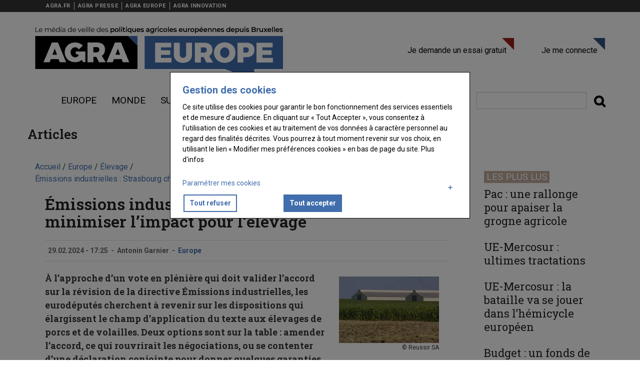

--- FILE ---
content_type: text/html; charset=UTF-8
request_url: https://www.agra.fr/agra-europe/emissions-industrielles-strasbourg-cherche-minimiser-limpact-pour-lelevage
body_size: 57455
content:
<!DOCTYPE html>
<html  lang="fr" dir="ltr" prefix="og: https://ogp.me/ns#">
  <head>
    <title>Émissions industrielles : Strasbourg cherche à minimiser l’impact pour l’élevage | Agra Europe</title>


    <!-- Fontawesome -->
    <link href="//maxcdn.bootstrapcdn.com/font-awesome/4.7.0/css/font-awesome.min.css" rel="stylesheet" type="text/css">
    
    <link rel="stylesheet" media="all" href="/agra-europe/sites/agra-europe/files/css/css_VA6NEIItrDUw1BQf8v4iKchf-uynLWgkdHtn5vnJwlU.css?delta=0&amp;language=fr&amp;theme=reussir_quatro&amp;include=eJxtiEEOAiEMAD-E2yeRAt0N2UKxLW74vcYY48HLzGSwFBfsC_AT267SPSQRN1ccsCs2ukTPQDNmkbPSS21wxZ4J_s2YUCkoTbOqMbcBP_3994muAgdLQr6ZL679CLbMqUFCo_CodBm8uTUpk-kJ-1JFqA" />
<link rel="stylesheet" media="all" href="https://cdn.jsdelivr.net/npm/entreprise7pro-bootstrap@3.4.8/dist/css/bootstrap.min.css" integrity="sha256-zL9fLm9PT7/fK/vb1O9aIIAdm/+bGtxmUm/M1NPTU7Y=" crossorigin="anonymous" />
<link rel="stylesheet" media="all" href="https://cdn.jsdelivr.net/npm/@unicorn-fail/drupal-bootstrap-styles@0.0.2/dist/3.1.1/7.x-3.x/drupal-bootstrap.min.css" integrity="sha512-nrwoY8z0/iCnnY9J1g189dfuRMCdI5JBwgvzKvwXC4dZ+145UNBUs+VdeG/TUuYRqlQbMlL4l8U3yT7pVss9Rg==" crossorigin="anonymous" />
<link rel="stylesheet" media="all" href="https://cdn.jsdelivr.net/npm/@unicorn-fail/drupal-bootstrap-styles@0.0.2/dist/3.1.1/8.x-3.x/drupal-bootstrap.min.css" integrity="sha512-jM5OBHt8tKkl65deNLp2dhFMAwoqHBIbzSW0WiRRwJfHzGoxAFuCowGd9hYi1vU8ce5xpa5IGmZBJujm/7rVtw==" crossorigin="anonymous" />
<link rel="stylesheet" media="all" href="https://cdn.jsdelivr.net/npm/@unicorn-fail/drupal-bootstrap-styles@0.0.2/dist/3.2.0/7.x-3.x/drupal-bootstrap.min.css" integrity="sha512-U2uRfTiJxR2skZ8hIFUv5y6dOBd9s8xW+YtYScDkVzHEen0kU0G9mH8F2W27r6kWdHc0EKYGY3JTT3C4pEN+/g==" crossorigin="anonymous" />
<link rel="stylesheet" media="all" href="https://cdn.jsdelivr.net/npm/@unicorn-fail/drupal-bootstrap-styles@0.0.2/dist/3.2.0/8.x-3.x/drupal-bootstrap.min.css" integrity="sha512-JXQ3Lp7Oc2/VyHbK4DKvRSwk2MVBTb6tV5Zv/3d7UIJKlNEGT1yws9vwOVUkpsTY0o8zcbCLPpCBG2NrZMBJyQ==" crossorigin="anonymous" />
<link rel="stylesheet" media="all" href="https://cdn.jsdelivr.net/npm/@unicorn-fail/drupal-bootstrap-styles@0.0.2/dist/3.3.1/7.x-3.x/drupal-bootstrap.min.css" integrity="sha512-ZbcpXUXjMO/AFuX8V7yWatyCWP4A4HMfXirwInFWwcxibyAu7jHhwgEA1jO4Xt/UACKU29cG5MxhF/i8SpfiWA==" crossorigin="anonymous" />
<link rel="stylesheet" media="all" href="https://cdn.jsdelivr.net/npm/@unicorn-fail/drupal-bootstrap-styles@0.0.2/dist/3.3.1/8.x-3.x/drupal-bootstrap.min.css" integrity="sha512-kTMXGtKrWAdF2+qSCfCTa16wLEVDAAopNlklx4qPXPMamBQOFGHXz0HDwz1bGhstsi17f2SYVNaYVRHWYeg3RQ==" crossorigin="anonymous" />
<link rel="stylesheet" media="all" href="https://cdn.jsdelivr.net/npm/@unicorn-fail/drupal-bootstrap-styles@0.0.2/dist/3.4.0/8.x-3.x/drupal-bootstrap.min.css" integrity="sha512-tGFFYdzcicBwsd5EPO92iUIytu9UkQR3tLMbORL9sfi/WswiHkA1O3ri9yHW+5dXk18Rd+pluMeDBrPKSwNCvw==" crossorigin="anonymous" />
<link rel="stylesheet" media="all" href="/agra-europe/sites/agra-europe/files/css/css_tM-11R4NDQHnjVhXfiwV392H1jjn64CenWp-i-dXFwc.css?delta=9&amp;language=fr&amp;theme=reussir_quatro&amp;include=eJxtiEEOAiEMAD-E2yeRAt0N2UKxLW74vcYY48HLzGSwFBfsC_AT267SPSQRN1ccsCs2ukTPQDNmkbPSS21wxZ4J_s2YUCkoTbOqMbcBP_3994muAgdLQr6ZL679CLbMqUFCo_CodBm8uTUpk-kJ-1JFqA" />
<link rel="stylesheet" media="all" href="//fonts.googleapis.com/css?family=Roboto:400,600,700,800" />
<link rel="stylesheet" media="all" href="//fonts.googleapis.com/css?family=Roboto+Slab:400,600,700,800" />



          
    
    <meta charset="utf-8" />
<script>var _rm = window._rm = window._rm || [];_rm["contentId"] = "6d4c02a9-31f6-4e9f-bc39-7553e95be67c";</script>
<script>var _mtm = window._mtm = window._mtm || [];_mtm.push({"mtm.startTime": (new Date().getTime()), "event": "mtm.Start"});var d = document, g = d.createElement("script"), s = d.getElementsByTagName("script")[0];g.type = "text/javascript";g.async = true;g.src="https://matomo.reussir.fr/js/container_6nypTaNL.js";s.parentNode.insertBefore(g, s);</script>
<meta name="description" content="Malgré un compromis trouvé avec les États membres, le Parlement européen n’a pas abandonné l’idée d’amender l’accord sur la révision de la dir" />
<link rel="canonical" href="https://www.agra.fr/agra-europe/emissions-industrielles-strasbourg-cherche-minimiser-limpact-pour-lelevage" />
<meta name="robots" content="index, follow, max-snippet:-1, max-video-preview:-1, max-image-preview:large" />
<meta property="og:site_name" content="Agra Europe" />
<meta property="og:type" content="Article" />
<meta property="og:url" content="https://www.agra.fr/agra-europe/emissions-industrielles-strasbourg-cherche-minimiser-limpact-pour-lelevage" />
<meta property="og:title" content="Émissions industrielles : Strasbourg cherche à minimiser l’impact pour l’élevage" />
<meta property="og:description" content="À l’approche d’un vote en plénière qui doit valider l’accord sur la révision de la directive Émissions industrielles, les eurodéputés cherchent à revenir sur les dispositions qui élargissent le champ d’application du texte aux élevages de porcs et de volailles. Deux options ..." />
<meta property="og:image" content="https://medias.reussir.fr/agra-europe/styles/facebook/azblob/2024-02/batiments.jpg?itok=HVoszoH9" />
<meta property="og:image:width" content="945" />
<meta property="og:image:height" content="630" />
<meta property="og:locale:alternate" content="fr_FR" />
<meta name="twitter:card" content="summary_large_image" />
<meta name="twitter:description" content="À l’approche d’un vote en plénière qui doit valider l’accord sur la révision de la directive Émissions industrielles, les eurodéputés cherchent à revenir sur les dispositions qui élargissent le champ d’application du texte aux élevages de porcs et de volailles. Deux options ..." />
<meta name="twitter:site" content="@reussir" />
<meta name="twitter:title" content="Émissions industrielles : Strasbourg cherche à minimiser l’impact pour l’élevage" />
<meta name="twitter:creator" content="Antonin Garnier" />
<meta name="twitter:image" content="https://medias.reussir.fr/agra-europe/styles/facebook/azblob/2024-02/batiments.jpg?itok=HVoszoH9" />
<meta name="Generator" content="Drupal 10 (https://www.drupal.org)" />
<meta name="MobileOptimized" content="width" />
<meta name="HandheldFriendly" content="true" />
<meta name="viewport" content="width=device-width, initial-scale=1.0" />
<script type="application/ld+json">{"@context":"https://schema.org","@type":"WebSite","name":"Agra Europe","url":"https://www.agra.fr/agra-europe","sameAs":[],"potentialAction":{"@type":"SearchAction","target":"https://www.agra.fr/agra-europe/search?keywords={search_term}","query-input":"required name=search_term"}}</script>
<script type="application/ld+json">{"@context":"https://schema.org","@type":"Organization","url":"https://www.agra.fr/agra-europe","logo":"https://www.agra.fr/agra-europe/themes/custom/reussir_quatro/images/logo/logo-agra-europe.png"}</script>
<script type="application/ld+json">{"@context":"https://schema.org","@type":"BreadcrumbList","itemListElement":[{"@type":"ListItem","position":0,"name":"Accueil","item":"https://www.agra.fr/agra-europe/"},{"@type":"ListItem","position":1,"name":"Europe","item":"https://www.agra.fr/agra-europe/europe"},{"@type":"ListItem","position":2,"name":"Élevage","item":"https://www.agra.fr/agra-europe/elevage"},{"@type":"ListItem","position":3,"name":"Émissions industrielles : Strasbourg cherche à minimiser l’impact pour l’élevage","item":"https://www.agra.fr/agra-europe/emissions-industrielles-strasbourg-cherche-minimiser-limpact-pour-lelevage"}]}</script>
<script type="application/ld+json">{"@context":"https://schema.org","@type":"NewsArticle","headline":"Émissions industrielles : Strasbourg cherche à minimiser l’impact pour l’élevage","description":"\u003Cp\u003EÀ l’approche d’un vote en plénière qui doit valider l’accord sur la révision de la directive Émissions industrielles, les eurodéputés cherchent à revenir sur les dispositions qui élargissent le champ d’application du texte aux élevages de porcs et de volailles. Deux options sont sur la table\u0026nbsp;: amender l’accord, ce qui rouvrirait les négociations, ou se contenter d’une déclaration conjointe pour donner quelques garanties aux éleveurs.\u003C/p\u003E","datePublished":"2024-02-29T17:25:00+01:00","dateModified":"2024-10-01T13:59:36+02:00","image":["https://medias.reussir.fr/agra-europe/2024-02/batiments.jpg"],"author":{"@type":"Person","name":"Antonin Garnier","url":"https://www.agra.fr/agra-europe/auteur/antonin-garnier"},"publisher":{"@type":"Organization","name":"Agra Europe","logo":{"@type":"ImageObject","url":"https://www.agra.fr/agra-europe/themes/custom/reussir_quatro/images/logo/logo-agra-europe.png"}},"mainEntityOfPage":"https://www.agra.fr/agra-europe/emissions-industrielles-strasbourg-cherche-minimiser-limpact-pour-lelevage","isAccessibleForFree":false,"hasPart":{"@type":"WebPageElement","isAccessibleForFree":false,"cssSelector":"article .content .field--name-body"}}</script>
<script type="application/ld+json">[{"@context":"https://schema.org/","@type":"ImageObject","contentUrl":"https://medias.reussir.fr/agra-europe/2024-02/batiments.jpg","creditText":"Reussir SA","copyrightNotice":"Agra Europe"}]</script>
<script type="application/ld+json">{"@context":"https://schema.org","@type":"ProfilePage","dateCreated":"2024-10-01T10:32:45+02:00","dateModified":"2025-01-23T11:29:58+01:00","mainEntity":{"@type":"Person","name":"Antonin Garnier","identifier":"13704","description":"","image":[],"sameAs":["https://www.agra.fr/agra-europe/auteur/antonin-garnier"]}}</script>
<link rel="icon" href="/agra-europe/themes/custom/reussir_quatro/images/favicons/favicon-agra.ico" type="image/vnd.microsoft.icon" />
<script>window.a2a_config=window.a2a_config||{};a2a_config.callbacks=[];a2a_config.overlays=[];a2a_config.templates={};window.onload=function(){!function(e){var o=0;function n(t){var s=e("."+t).css("font-size");return parseInt(s,10)}e(".a2a_font_size").on("click",function(){if(0==o){var t=n("post-title");e(".post-title").css("font-size",t+4+"px");var s=n("post-surtitre");e(".post-surtitre").css("font-size",s+4+"px");var i=n("field__item");e(".field__item").css("font-size",i+4+"px"),o++}else if(1==o){t=n("post-title");e(".post-title").css("font-size",t+4+"px");s=n("post-surtitre");e(".post-surtitre").css("font-size",s+4+"px");i=n("field__item");e(".field__item").css("font-size",i+4+"px"),o++}else{t=n("post-title");e(".post-title").css("font-size",t-8+"px");s=n("post-surtitre");e(".post-surtitre").css("font-size",s-8+"px");i=n("field__item");e(".field__item").css("font-size",i-8+"px"),o=0}})}(jQuery)};</script>
<style>.primary-color { color : #416EAC !important; }.primary-color-hover:hover { color : #416EAC !important; }.primary-border { border-color : #416EAC !important; }.primary-border-hover:hover { border-color : #416EAC !important; }.primary-background { background-color : #416EAC !important; }.primary-background-hover:hover { background-color : #416EAC !important; }.secondary-color { color : #9FAFD4 !important; }.secondary-color-hover:hover { color : #9FAFD4 !important; }.secondary-border { border-color : #9FAFD4 !important; }.secondary-border-hover:hover { border-color : #9FAFD4 !important; }.secondary-background { background-color : #9FAFD4 !important; }.secondary-background-hover:hover { background-color : #9FAFD4 !important; }.neutral-color { color :  !important; }.neutral-color-hover:hover { color :  !important; }.neutral-border { border-color :  !important; }.neutral-border-hover:hover { border-color :  !important; }.neutral-background { background-color :  !important; }.neutral-background-hover:hover { background-color :  !important; }.neutral-dark-color { color :  !important; }.neutral-dark-color-hover:hover { color :  !important; }.neutral-dark-border { border-color :  !important; }.neutral-dark-border-hover:hover { border-color :  !important; }.neutral-dark-background { background-color :  !important; }.neutral-dark-background-hover:hover { background-color :  !important; }.newsletter-color { color :  !important; }.newsletter-color-hover:hover { color :  !important; }.newsletter-border { border-color :  !important; }.newsletter-border-hover:hover { border-color :  !important; }.newsletter-background { background-color :  !important; }.newsletter-background-hover:hover { background-color :  !important; }a:focus, a:hover, a:active {background-color: initial;color: #333;}h1, h2, h3, h4, h5, h6 {color:#416EAC;}pre, div.code {border-left: 5px solid #416EAC;}.highlight {background: #416EAC;}li a.active {color: #416EAC;}.typo-label {color: #416EAC;}.pagination > .active > a, .pagination > .active > span, .pagination > .active > a:hover, .pagination > .active > span:hover, .pagination > .active > a:focus, .pagination > .active > span:focus {background-color: #416EAC;border-color: #416EAC;color: #ffffff;}.pagination > li > a, .pagination > li > span {color: #416EAC;}.pagination > li > a:hover, .pagination > li > span:hover, .pagination > li > a:focus, .pagination > li > span:focus {color: #ffffff;background-color: #416EAC;}a, a:link, a:visited {color: #416EAC;}a:after, a:link:after, a:visited:after {filter: brightness(75%);}#block-reussir-quatro-main-menu ul.menu li:hover a, #block-reussir-quatro-main-menu ul.menu li.active a, #block-reussir-quatro-main-menu ul.menu li.active-trail a, #block-reussir-quatro-main-menu ul.menu li a.active, #block-reussir-quatro-main-menu ul.menu li a.is-active, #block-reussir-quatro-main-menu ul.menu li.open a {color: #416EAC;background-color: #ffffff;}#block-reussir-quatro-main-menu ul.menu li.dropdown:hover .dropdown-menu a {color: #ffffff!important;background-color: #9FAFD4!important;}#block-reussir-quatro-main-menu ul.menu li:hover a.dropdown-toggle {color: #ffffff;background: none;}#block-reussir-quatro-main-menu ul.menu li li.open a:hover, #block-reussir-quatro-main-menu ul.menu li li.open a.active, #block-reussir-quatro-main-menu ul.menu li:hover li a:hover, #block-reussir-quatro-main-menu ul.menu li:hover li a.active, #block-reussir-quatro-main-menu ul.menu li.open li a:hover, #block-reussir-quatro-main-menu ul.menu li.open li a.active, #block-reussir-quatro-main-menu ul.menu li.open li.open a, #block-reussir-quatro-main-menu ul.menu li.active li a:hover, #block-reussir-quatro-main-menu ul.menu li.active li a.active, #block-reussir-quatro-main-menu ul.menu li.active li.active a, #block-reussir-quatro-main-menu ul.menu li:hover li:hover li a:hover, #block-reussir-quatro-main-menu ul.menu li.open li.open li a:hover, #block-reussir-quatro-main-menu ul.menu li.open li.open li a.active, #block-reussir-quatro-main-menu ul.menu li.active li.active li.active a:hover, #block-reussir-quatro-main-menu ul.menu li.active li.active li.active a.active {background: #9FAFD4url(../images/mainmenu-active.png);color: #ffffff;margin-bottom: 0;background-color: rgba(0, 0, 0, 0.2);}#block-reussir-quatro-main-menu ul.menu ul {background: #9FAFD4;}#block-reussir-quatro-main-menu ul.menu li:last-child {background: none;}.block-system-user-menu ul.menu a {border-right: 1px solid #c7e5e5;color: #c7e5e5;}.block-system-user-menu ul li.last a {border: none;}.block-system-user-menu ul.menu a:hover, .block-system-user-menu ul.menu a.active {color: #ffffff;}.menu--menu-filiere li a:hover {color: #416EAC;}#block-reussir-quatro-footer {border-bottom: 2px solid #416EAC;}#block-reussir-quatro-footer ul.menu li a:hover, #block-reussir-quatro-footer ul.menu li a.active {color: #416EAC;}@media only screen and (max-width: 991px) {.navbar-default .navbar-toggle:hover, .navbar-default .navbar-toggle:focus {background: #ffffff;border-color: #416EAC;color: #416EAC;}}.menu--account li a.connect::after {border-right-color: #416EAC;border-top-color: #416EAC;}.menu--account li a.disconnect::after {border-right-color: #416EAC;border-top-color: #416EAC;}.views-field-view-node a:hover, li.node-readmore a:hover {color: #9FAFD4;}article.node-article.node-teaser .node-title a:hover, article.node-photos.node-teaser .node-title a:hover, .view-article-slideshow .attachment .views-field-title a:hover, .block-topic-news .view-content .views-field-title a:hover, .block-topic-news .attachment .more-link a:hover, .block-breaking-news h2.block-title, .block-breaking-news .content .views-field-title a:hover, article.node-article.node-teaser .node-title a:hover, .block-latest-news .views-row .views-field-title a:hover, .block-most-read .views-row .views-field-title a:hover, .block-video-block .views-field-title a:hover, .block-comments-recent-block li a:hover, .block-reussir-keywords ul a:hover, .view-list-articles .views-field-title a:hover, .view-more-articles .views-row .views-field-title a:hover, .view-list-videos .views-row .views-field-title a:hover {color: gray;transition: all 0.35s;}.views-field-field-keywords ul li {border-color: #416EAC;}.view-list-photos .views-slideshow-pager-fields .views-slideshow-pager-field-item.active, .view-article-slideshow .views-slideshow-pager-fields .views-slideshow-pager-field-item.active {background: url(../images/blue/slideshow-nav-active.png) 0 0 no-repeat;}.view-list-photos .views-row .views-field-title a:hover {color: #416EAC;}ul.slick-dots li.slick-active button {background: #416EAC;}form .btn-primary, form .btn-primary:hover, form .btn_primary:focus {background-color: #416EAC;border-color: #416EAC;}input[type="reset"], input[type="submit"], input[type="button"], #block-simplenewssubscription button#edit-subscribe {background: none repeat scroll 0 0 #416EAC;}input.form-submit:hover, .section-content .block-simplenews .block-inner input.form-submit:hover {background-color: #416EAC;}.section-content .block-simplenews .block-inner input.form-submit {background-color: #416EAC;}ul.primary li.active a, ul.primary li.active a:hover, ul.primary li.active a:focus {background-color: #416EAC;}#block-simplenewssubscription button#edit-submit, #block-simplenewssubscription button#edit-subscribe {background-color: #416EAC;}.toolbar-tray a{color: #000;}.toolbar button.toolbar-icon{background-color: transparent;}#block-simplenewssubscription button#edit-submit, #block-simplenewssubscription button#edit-subscribe {background-color: #416EAC;color: #ffffff;}.paywall-create-account .block-inner .field--name-field-titre, .paywall-login .block-inner .field--name-field-titre {border-bottom-color: #416EAC;}.paywall-create-account .block-inner .field--name-field-titre .field--item, .paywall-login .block-inner .field--name-field-titre .field--item{color: #416EAC;}.paywall-create-account .block-inner, .paywall-login .block-inner {border-color: #416EAC;}.paywall-create-account .block-inner .field--name-field-link .field--item a, .paywall-create-account .block-inner .field--name-field-lien-je-me-connecte- .field--item a, .paywall-login .block-inner .field--name-field-lien-je-me-connecte- .field--item a {background-color: #416EAC;}.select-wrapper:after {color: #416EAC;}.contenu-restreint .content::after {color: #ffffffbackground: #416EACborder-color: #000}ul.reussir-keywords li {border-color: #416EAC;}.block-reussir-keywords ul.reussir-keywords li:first-child::before, .block-reussir-keywords ul.reussir-keywords li + li::before, .views-field-field-keywords ul li:first-child::before, .views-field-field-keywords ul li + li::before {color: #416EAC}.reussir-search-form button.btn-default{color: #000;background: none;}.reussir-search-form button.btn-default:hover{color: #416EAC;}.article.node--type-article .field--name-field-keywords .field--item {border-color: #416EAC;}.article.node--type-article .field--name-field-keywords .field--item a {color: #416EAC;}.block-region-content .field--name-field-surtitre {color: #416EAC}.lireaussi::before {color: #416EAC}article .field--name-body a {box-shadow: inset 0 -2px 0 #416EAC;-webkit-transition: all .25s;-moz-transition: all .25s;-ms-transition: all .25s;-o-transition: all .25s;transition: all .25s;}div.ck-source-editing-area textarea {overflow: auto;}

</style>

    <script src="/agra-europe/sites/agra-europe/files/js/js_p6AAPaypEWBK6a12-vFf9NuB5Xv4-s-Af2ghbc-JBaM.js?scope=header&amp;delta=0&amp;language=fr&amp;theme=reussir_quatro&amp;include=eJxtjVEKAjEMBS9U7ZFKdttdAzGJSSr09v6spYh_w7wHA7WGAI8MF9wPE460iYSHgeZJRa0VZFxHFZV3s8WECAVqenUIk3ySbEA3j0HIZ7LW3dHK_tS88PSNA2OUiq4EI__X8301DpJu6I9f_23vhhr-AVCvXsg"></script>

  </head>
  <body class="path-not-frontpage path-node page-node-type-article has-glyphicons">
    <a href="#main-content" class="visually-hidden focusable skip-link">
      Aller au contenu principal
    </a>
    
      <div class="dialog-off-canvas-main-canvas" data-off-canvas-main-canvas>
    

	<nav class="navbar navbar-inverse" id="topbar"> <div class="container">

		<div class="navbar-header">
			<button type="button" class="navbar-toggle topbar-toggle collapsed" data-toggle="collapse" data-target="#topbar-collapse" aria-expanded="false">
				<span class="sr-only">Toggle navigation</span>
				<span class="icon-bar"></span>
				<span class="icon-bar"></span>
				<span class="icon-bar"></span>
			</button>
		</div>

		<div class="collapse navbar-collapse" id="topbar-collapse">
			  <div class="region region-topbar">
    <nav role="navigation" aria-labelledby="block-menufiliere-menu" id="block-menufiliere" class="menu-filiere">
            
  <h2 class="visually-hidden" id="block-menufiliere-menu">Menu filière</h2>
  

        
      <ul class="menu menu--menu-filiere nav">
                      <li class="first">
                                        <a href="https://www.agra.fr/">AGRA.FR</a>
              </li>
                      <li>
                                        <a href="https://www.agra.fr/agra-presse/">AGRA PRESSE</a>
              </li>
                      <li>
                                        <a href="https://www.agra.fr/agra-europe/">AGRA EUROPE</a>
              </li>
                      <li class="last">
                                        <a href="https://www.agra.fr/agra-innovation/">AGRA INNOVATION</a>
              </li>
        </ul>
  

  </nav>

  </div>

		</div>
	</div>
</nav>

<div class="content-header col-sm-12">
	<div class="header-main">
		<div class="container">
			<div class="header-main-inner">
				<div class="row">
					<div class="col-md-8 col-xs-12">
													  <div class="region region-navigation">
    <div class="site-branding">
      <a class="logo navbar-btn pull-left" href="/agra-europe/" title="Accueil" rel="home">
      <img src="/agra-europe/themes/custom/reussir_quatro/images/logo/logo-agra-europe.png" alt="Accueil" />
    </a>
      </div>

  </div>

											</div>

					<div class="col-md-8 col-xs-12 header-right">
													<div class="header-right-inner">
								  <div class="region region-header-right">
    <nav role="navigation" aria-labelledby="block-reussir-vinor-account-menu-menu" id="block-reussir-vinor-account-menu">
            
  <h2 class="visually-hidden" id="block-reussir-vinor-account-menu-menu">User account menu</h2>
  

        
      <ul class="menu menu--account nav navbar-nav navbar-right">
                      <li class="first">
                                        <a href="https://boutique.reussir.fr/formulaire-de-decouverte-agra.html" target="_self" class="abonne">Je demande un essai gratuit</a>
              </li>
                      <li class="last">
                                        <a href="/agra-europe/user/login" target="_self" class="connect" title="not-logged-login" data-drupal-link-system-path="user/login">Je me connecte</a>
              </li>
        </ul>
  

  </nav>

  </div>

							</div>
											</div>
				</div>
			</div>
		</div>
	</div>
</div>

<div id="header-navbar-wrapper" class="header-navbar-wrapper">
						
			<header class="navbar navbar-default container" id="navbar" role="banner">
									<div class="row">
						<div class="navbar-header col-sm-12">

							<div
								class="header-main">


																									<button type="button" class="navbar-toggle" data-toggle="collapse" data-target="#navbar-collapse">
										<span class="menu-text">
											<i class="fa fa-bars" aria-hidden="true"></i>
											Menu</span>
									</button>
															</div>
						</div>

																			<div class="row">
								<div id="navbar-collapse" class="col-sm-12" aria-expanded="false">
									  <div class="region region-navigation-collapsible">
    <nav role="navigation" aria-labelledby="block-reussir-quatro-main-menu-menu" id="block-reussir-quatro-main-menu">
            
  <h2 class="visually-hidden" id="block-reussir-quatro-main-menu-menu">Navigation principale</h2>
  

        
      <ul class="menu menu--main nav navbar-nav">
                      <li class="expanded dropdown first">
                                                                    <a href="" class="dropdown-toggle" data-toggle="dropdown">Menu burger <span class="caret"></span></a>
                        <ul class="dropdown-menu">
                      <li class="first last">
                                        <a href="/agra-europe/agenda">Agenda</a>
              </li>
        </ul>
  
              </li>
                      <li>
                                        <a href="/agra-europe/europe">Europe</a>
              </li>
                      <li>
                                        <a href="/agra-europe/monde">Monde</a>
              </li>
                      <li class="last">
                                        <a href="/agra-europe/surete-alimentaire">sureté alimentaire</a>
              </li>
        </ul>
  

  </nav>
<section id="block-reussirsearchformblock" class="block block-reussir-search block-reussir-search-block clearfix">
<div class="block-inner">
  
    

      <form class="reussir-search-form" data-drupal-selector="reussir-search-form" action="/agra-europe/emissions-industrielles-strasbourg-cherche-minimiser-limpact-pour-lelevage" method="post" id="reussir-search-form" accept-charset="UTF-8">

      <div>
    <div class="reussir-search__input-submit form-group js-form-wrapper form-wrapper" data-drupal-selector="edit-search-wrapper" id="edit-search-wrapper"><div class="form-item js-form-item form-type-search js-form-type-search form-item-search js-form-item-search form-no-label form-group">
      <label for="edit-search" class="control-label sr-only">Rechercher</label>
  
  
  <input placeholder="" data-drupal-selector="edit-search" class="form-search form-control" type="search" id="edit-search" name="search" value="" size="60" maxlength="128" title="Indiquer les termes à rechercher" data-toggle="tooltip" />

  
  
  </div>
<button class="fa button js-form-submit form-submit btn-default btn" data-drupal-selector="edit-submit" type="submit" id="edit-submit" name="op" value=""></button></div>
<input autocomplete="off" data-drupal-selector="form-acfqhn8lihsaqm97xtjwypzim-g6fymqobgqzvru7x0" type="hidden" name="form_build_id" value="form-acfqhn8LihsAQm97xTJWyPZim_g6FyMqoBGqzVRU7X0" /><input data-drupal-selector="edit-reussir-search-form" type="hidden" name="form_id" value="reussir_search_form" />
  </div>
  
</form>

  </div>
</section>


  </div>

								</div>
							</div>
																</header>
						</div>

		

				<div class="main-inner-container container" style="padding: 20px 0;">
			  <div class="region region-body">
        <h1 class="page-header">Articles</h1>

  
<div role="main" id="main-container" class="main-container container js-quickedit-main-content">
  <div class="row">
        
            <section class="col-md-9">

            
            
          
            
                                
	<nav class="breadcrumb" role="navigation">
		<ol>
												<li itemprop="itemListElement" itemscope itemtype="http://schema.org/ListItem">
						<a itemscope itemtype="http://schema.org/Thing" itemprop="item" href="/agra-europe/">
							<span itemprop="name">Accueil</span>
						</a>
						<span class="">
							/
						</span>
						<meta itemprop="position" content="1"/>
					</li>
																<li itemprop="itemListElement" itemscope itemtype="http://schema.org/ListItem">
						<a itemscope itemtype="http://schema.org/Thing" itemprop="item" href="/agra-europe/europe">
							<span itemprop="name">Europe</span>
						</a>
						<span class="">
							/
						</span>
						<meta itemprop="position" content="2"/>
					</li>
																<li itemprop="itemListElement" itemscope itemtype="http://schema.org/ListItem">
						<a itemscope itemtype="http://schema.org/Thing" itemprop="item" href="/agra-europe/elevage">
							<span itemprop="name">Élevage</span>
						</a>
						<span class="">
							/
						</span>
						<meta itemprop="position" content="3"/>
					</li>
																<li itemprop="itemListElement" itemscope itemtype="http://schema.org/ListItem">
						<a itemscope itemtype="http://schema.org/Thing" itemprop="item" href="/agra-europe/emissions-industrielles-strasbourg-cherche-minimiser-limpact-pour-lelevage">
							<span itemprop="name">Émissions industrielles : Strasbourg cherche à minimiser l’impact pour l’élevage</span>
						</a>
						<span class="">
							/
						</span>
						<meta itemprop="position" content="4"/>
					</li>
									</ol>
	</nav>


              
                    <a id="main-content"></a>
        <section class="block-region-content block block-ctools block-entity-viewnode clearfix">
<div class="block-inner">
  
    

      
  

<article class="node node--type-article article contenu-restreint clearfix">
  
  
      <h1 class="page-header">
<span>Émissions industrielles : Strasbourg cherche à minimiser l’impact pour l’élevage</span>
</h1>
  

  <footer>
    <div class="author header-info">
      <div class="article-create-date">
                29.02.2024 - 17:25      </div>
      <div class="separator">-</div>
      <div class="article-create-date">
        
  <span class="field__item">Antonin Garnier</span>

      </div>
      <div class="separator">-</div>
      <div class="article-tags">
        
      <div class="field field--name-field-categories field--type-entity-reference field--label-hidden field--items">
              <div class="field--item"><a href="/agra-europe/europe" hreflang="fr">Europe</a></div>
          </div>
  
      </div>
      
    </div>
  </footer>

          <div class="content content-legal-topics">

            <div class="field field--name-field-illustrations field--type-entity-reference field--label-hidden field--item"><div>
  
  
            <div class="field field--name-image field--type-image field--label-hidden field--item">  <img loading="lazy" src="https://medias.reussir.fr/agra-europe/styles/vignette_recadree/azblob/2024-02/batiments.jpg.webp?itok=YRx9XbHm" width="200" height="133" alt="" class="img-responsive" />


</div>
      
&copy;
    Reussir SA

</div>
</div>
      
            <div class="field field--name-field-chapo field--type-text-long field--label-hidden field--item"><p>À l’approche d’un vote en plénière qui doit valider l’accord sur la révision de la directive Émissions industrielles, les eurodéputés cherchent à revenir sur les dispositions qui élargissent le champ d’application du texte aux élevages de porcs et de volailles. Deux options sont sur la table&nbsp;: amender l’accord, ce qui rouvrirait les négociations, ou se contenter d’une déclaration conjointe pour donner quelques garanties aux éleveurs.</p></div>
      
            <div class="field field--name-body field--type-text-with-summary field--label-hidden field--item"><div><p>Malgré un compromis trouvé avec les États membres, le Parlement européen n’a pas abandonné l’idée d’amender l’accord sur la révision de la directive sur les émissions industrielles – ou au mois d’apporter quelques garanties pour les agriculteurs.</p></div></div>
      
  <div class="field field--name-field-keywords field--type-entity-reference field--label-inline">
    <div class="field--label">Mots-clés</div>
          <div class="field--items">
              <div class="field--item"><a href="/agra-europe/elevage" hreflang="fr">Élevage</a></div>
          <div class="field--item"><a href="/agra-europe/parlement-europeen" hreflang="fr">Parlement européen</a></div>
          <div class="field--item"><a href="/agra-europe/gaz-effet-de-serre" hreflang="fr">Gaz à effet de serre</a></div>
              </div>
      </div>

  </div>

</article>

  </div>
</section>

<section class="paywall-login one-half last block block-fixed-block-content block-fixed-block-contentbloc-identifiez-vous clearfix">
<div class="block-inner">
  
    

      
  <div class="field field--name-field-soustitre field--type-string field--label-visually_hidden">
    <div class="field--label sr-only">Sous-titre</div>
              <div class="field--item">Vous êtes abonné(e)</div>
          </div>

  <div class="field field--name-field-titre field--type-string field--label-visually_hidden">
    <div class="field--label sr-only">Titre</div>
              <div class="field--item">IDENTIFIEZ-VOUS </div>
          </div>

  <div class="field field--name-field-body field--type-string field--label-visually_hidden">
    <div class="field--label sr-only">Body</div>
              <div class="field--item">Connectez-vous à votre compte pour profiter de votre abonnement</div>
          </div>

  <div class="field field--name-field-link field--type-link field--label-visually_hidden">
    <div class="field--label sr-only">Lien &quot;Créer un nouveau compte&quot;</div>
              <div class="field--item"><a href="https://boutique.reussir.fr/agroeconomie/agra-europe.html">Créer un compte</a></div>
          </div>

  <div class="field field--name-field-lien-reinitialiser-votre-m field--type-link field--label-visually_hidden">
    <div class="field--label sr-only">Lien &quot;Réinitialiser votre mot de passe&quot;</div>
              <div class="field--item"><a href="https://sso.reussir.fr/account/ForgotPassword?returnUrl=https://www.agra.fr/agra-europe">Réinitialiser votre mot de passe</a></div>
          </div>

  <div class="field field--name-field-lien-je-me-connecte- field--type-link field--label-visually_hidden">
    <div class="field--label sr-only">Lien &quot;Je me connecte&quot;</div>
              <div class="field--item"><a href="/agra-europe/user/login">Je me connecte</a></div>
          </div>

  </div>
</section>

<section class="paywall-create-account one-half block block-fixed-block-content block-fixed-block-contentbloc-creation-de-compte clearfix">
<div class="block-inner">
  
    

      
  <div class="field field--name-field-soustitre field--type-string field--label-visually_hidden">
    <div class="field--label sr-only">Sous-titre</div>
              <div class="field--item">Vous n&#039;êtes pas abonné(e)</div>
          </div>

  <div class="field field--name-field-titre field--type-string field--label-visually_hidden">
    <div class="field--label sr-only">Titre</div>
              <div class="field--item">Découvrir les outils Agra</div>
          </div>

  <div class="field field--name-field-body field--type-string field--label-visually_hidden">
    <div class="field--label sr-only">Body</div>
              <div class="field--item">Testez les outils AGRA, gratuitement et sans engagement, pendant 15 jours !</div>
          </div>

  <div class="field field--name-field-link field--type-link field--label-visually_hidden">
    <div class="field--label sr-only">Lien</div>
              <div class="field--item"><a href="https://boutique.reussir.fr/formulaire-de-decouverte-agra.html">Essayez gratuitement</a></div>
          </div>

  </div>
</section>

<section class="views-element-container clear block block-views block-views-blocktopic-by-category-block-2 clearfix">
<div class="block-inner">
  
      <h2 class="block-title">Les abonnés lisent aussi</h2>
    

      <div class="form-group"><div class="view-more-articles view view-topic-by-category view-id-topic_by_category view-display-id-block_2 js-view-dom-id-74acac7e83c1e47ba3ebb3da99b5ed6f8cfad38f21820f51045e0515d6de7a35">
  
    
      
      <div class="view-content">
          <div class="views-row"><div class="views-field views-field-title"><span class="field-content"><a href="/agra-europe/ngt-le-vote-du-parlement-europeen-sera-serre-predit-clergeau" hreflang="fr">NGT : le vote du Parlement européen sera serré, prédit Clergeau</a></span></div></div>
    <div class="views-row"><div class="views-field views-field-title"><span class="field-content"><a href="/agra-europe/ueetats-unis-la-comagri-appelle-assurer-un-suivi-permanent-de-laccord-tarifaire" hreflang="fr">UE/États-Unis : la Comagri appelle à assurer un suivi permanent de l’accord tarifaire</a></span></div></div>
    <div class="views-row"><div class="views-field views-field-title"><span class="field-content"><a href="/agra-europe/paquet-vin-les-eurodeputes-valident-unanimement-laccord-interinstitutionnel" hreflang="fr">Paquet vin : les eurodéputés valident unanimement l’accord interinstitutionnel</a></span></div></div>
    <div class="views-row"><div class="views-field views-field-title"><span class="field-content"><a href="/agra-europe/budget-un-fonds-de-competitivite-convoite-par-le-secteur-agricole" hreflang="fr">Budget : un fonds de compétitivité convoité par le secteur agricole</a></span></div></div>
    <div class="views-row"><div class="views-field views-field-title"><span class="field-content"><a href="/agra-europe/elevage-la-future-strategie-europeenne-prend-peu-peu-forme" hreflang="fr">Élevage : la future stratégie européenne prend, peu à peu, forme</a></span></div></div>
    <div class="views-row"><div class="views-field views-field-title"><span class="field-content"><a href="/agra-europe/bioeconomie-la-presidence-chypriote-du-conseil-noublie-pas-lagriculture" hreflang="fr">Bioéconomie : la présidence chypriote du Conseil n’oublie pas l’agriculture</a></span></div></div>
    <div class="views-row"><div class="views-field views-field-title"><span class="field-content"><a href="/agra-europe/ue-mercosur-la-bataille-va-se-jouer-dans-lhemicycle-europeen" hreflang="fr">UE-Mercosur : la bataille va se jouer dans l’hémicycle européen</a></span></div></div>
    <div class="views-row"><div class="views-field views-field-title"><span class="field-content"><a href="/agra-europe/huile-dolive-des-controles-perfectibles-selon-les-auditeurs-de-lue" hreflang="fr">Huile d’olive : des contrôles perfectibles, selon les auditeurs de l’UE</a></span></div></div>

    </div>
  
          </div>
</div>

  </div>
</section>


          </section>

                      <aside id="sidebar-second" class="col-md-3" role="complementary">
          <section class="views-element-container block block-views block-views-blockmost-read-block-1 clearfix">
<div class="block-inner">
  
      <h2 class="block-title">Les plus lus</h2>
    

      <div class="form-group"><div class="block-most-read view view-most-read view-id-most_read view-display-id-block_1 js-view-dom-id-f8bd005b744eef2d637abc75b867559f7ec03dbd08cd757e2c7d71d606258b98">
  
    
      
      <div class="view-content">
          <div class="views-row"><div class="views-field views-field-title"><span class="field-content"><a href="/agra-europe/pac-une-rallonge-pour-apaiser-la-grogne-agricole" hreflang="fr">Pac : une rallonge pour apaiser la grogne agricole</a></span></div></div>
    <div class="views-row"><div class="views-field views-field-title"><span class="field-content"><a href="/agra-europe/ue-mercosur-ultimes-tractations" hreflang="fr">UE-Mercosur : ultimes tractations</a></span></div></div>
    <div class="views-row"><div class="views-field views-field-title"><span class="field-content"><a href="/agra-europe/ue-mercosur-la-bataille-va-se-jouer-dans-lhemicycle-europeen" hreflang="fr">UE-Mercosur : la bataille va se jouer dans l’hémicycle européen</a></span></div></div>
    <div class="views-row"><div class="views-field views-field-title"><span class="field-content"><a href="/agra-europe/budget-un-fonds-de-competitivite-convoite-par-le-secteur-agricole" hreflang="fr">Budget : un fonds de compétitivité convoité par le secteur agricole</a></span></div></div>
    <div class="views-row"><div class="views-field views-field-title"><span class="field-content"><a href="/agra-europe/ueinde-paris-berlin-et-varsovie-plaident-pour-une-finalisation-rapide-de-laccord-commercial" hreflang="fr">UE/Inde : Paris, Berlin et Varsovie plaident pour une finalisation rapide de l’accord commercial</a></span></div></div>

    </div>
  
          </div>
</div>

  </div>
</section>


        </aside>
            </div>
</div>


  </div>

		</div>
	
			<footer class="footer" role="contentinfo">
			<div class="footer-inner container">
				  <div class="region region-footer">
    <section id="block-copyrightblock" class="block block-reussir-block block-reussir-block-copyright clearfix">
<div class="block-inner">
  
    

      <p>© Agra 2026 - Tous droits réservés</p>

  </div>
</section>


  </div>

				<div class="row footer-bottom">
					<div class="col left">
													  <div class="region region-footer-first">
    <nav role="navigation" aria-labelledby="block-reussir-quatro-footer-menu" id="block-reussir-quatro-footer">
            
  <h2 class="visually-hidden" id="block-reussir-quatro-footer-menu">Footer</h2>
  

        
      <ul class="menu menu--footer nav">
                      <li class="first">
                                        <a href="/agra-europe/home" data-drupal-link-system-path="home">Accueil</a>
              </li>
                      <li>
                                        <a href="https://www.agra.fr/mentions-legales">Mentions légales</a>
              </li>
                      <li>
                                        <a href="https://boutique.reussir.fr/activation-compte-reussir.html">Activez votre compte Réussir Connect</a>
              </li>
                      <li class="last">
                                        <a href="https://www.agra.fr/politique-de-confidentialite">Politique de confidentialité</a>
              </li>
        </ul>
  

  </nav>

  </div>

											</div>
					<div class="col right">
													  <div class="region region-footer-second">
    <section id="block-blocksocialicons" class="block-social-icons block block-fixed-block-content block-fixed-block-contentsocial-links-footer clearfix">
<div class="block-inner">
  
    

      
            <div class="field field--name-body field--type-text-with-summary field--label-hidden field--item"><div>Nous rejoindre sur <a href="https://twitter.com/agrapresse"> <i class="fa fa-twitter" style="color:#fff"> </i></a> <a href="https://www.linkedin.com/company/agra-presse"> <i class="fa fa-linkedin" style="color:#fff"> </i></a></div>
</div>
      
  </div>
</section>


  </div>

											</div>
				</div>
			</div>
		</footer>
	

  </div>

    
    <script type="application/json" data-drupal-selector="drupal-settings-json">{"path":{"baseUrl":"\/agra-europe\/","pathPrefix":"","currentPath":"node\/12374","currentPathIsAdmin":false,"isFront":false,"currentLanguage":"fr"},"pluralDelimiter":"\u0003","suppressDeprecationErrors":true,"eu_cookie_compliance":{"cookie_policy_version":"1.0.0","popup_enabled":true,"popup_agreed_enabled":false,"popup_hide_agreed":false,"popup_clicking_confirmation":false,"popup_scrolling_confirmation":false,"popup_html_info":"\u003Cdiv aria-labelledby=\u0022popup-text\u0022  class=\u0022eu-cookie-compliance-banner eu-cookie-compliance-banner-info eu-cookie-compliance-banner--categories\u0022\u003E\n  \u003Cdiv class=\u0022popup-content info eu-cookie-compliance-content\u0022\u003E\n        \u003Cdiv id=\u0022popup-text\u0022 class=\u0022eu-cookie-compliance-message\u0022 role=\u0022document\u0022\u003E\n      \u003Ch3\u003EGestion des cookies\u003C\/h3\u003E\u003Cp\u003ECe site utilise des cookies pour garantir le bon fonctionnement des services essentiels et de mesure d\u2019audience. En cliquant sur \u00ab Tout Accepter \u00bb, vous consentez \u00e0 l\u2019utilisation de ces cookies et au traitement de vos donn\u00e9es \u00e0 caract\u00e8re personnel au regard des finalit\u00e9s d\u00e9crites. Vous pourrez \u00e0 tout moment revenir sur vos choix, en utilisant le lien \u00ab Modifier mes pr\u00e9f\u00e9rences cookies \u00bb en bas de page du site.\u0026nbsp;\u003Ca href=\u0022https:\/\/www.agra.fr\/politique-de-confidentialite\u0022 target=\u0022_blank\u0022 title=\u0022Politique de confidentialit\u00e9\u0022\u003EPlus d\u0027infos\u003C\/a\u003E\u003C\/p\u003E\u003Cdiv\u003E\u003Ch4\u003EParam\u00e9trer mes cookies\u003C\/h4\u003E\u003C\/div\u003E\n          \u003C\/div\u003E\n\n          \u003Cdiv id=\u0022eu-cookie-compliance-categories\u0022 class=\u0022eu-cookie-compliance-categories\u0022\u003E\n                  \u003Cdiv class=\u0022eu-cookie-compliance-category\u0022\u003E\n            \u003Cdiv\u003E\n              \u003Cinput type=\u0022checkbox\u0022 name=\u0022cookie-categories\u0022 class=\u0022eu-cookie-compliance-category-checkbox\u0022 id=\u0022cookie-category-cookies_main\u0022\n                     value=\u0022cookies_main\u0022\n                      checked                       disabled  \u003E\n              \u003Clabel for=\u0022cookie-category-cookies_main\u0022\u003EFonctionnement technique - (obligatoire)\u003C\/label\u003E\n            \u003C\/div\u003E\n                          \u003Cdiv class=\u0022eu-cookie-compliance-category-description\u0022\u003ECes cookies, indispensables \u00e0 la navigation, garantissent le bon fonctionnement, l\u2019optimisation technique, et la mesure d\u2019audience de fa\u00e7on anonyme. Ils vous permettent d\u2019utiliser les principales fonctionnalit\u00e9s et de s\u00e9curiser votre connexion.\r\nCette finalit\u00e9 est requise par notre site pour fonctionner normalement et ne peut pas \u00eatre d\u00e9sactiv\u00e9e.\u003C\/div\u003E\n                      \u003C\/div\u003E\n                  \u003Cdiv class=\u0022eu-cookie-compliance-category\u0022\u003E\n            \u003Cdiv\u003E\n              \u003Cinput type=\u0022checkbox\u0022 name=\u0022cookie-categories\u0022 class=\u0022eu-cookie-compliance-category-checkbox\u0022 id=\u0022cookie-category-cookies_ad\u0022\n                     value=\u0022cookies_ad\u0022\n                      checked                       \u003E\n              \u003Clabel for=\u0022cookie-category-cookies_ad\u0022\u003ECookies publicitaires\u003C\/label\u003E\n            \u003C\/div\u003E\n                          \u003Cdiv class=\u0022eu-cookie-compliance-category-description\u0022\u003ECes cookies sont uniquement destin\u00e9s \u00e0 mesurer la performance des campagnes publicitaires de fa\u00e7on anonyme.\u003C\/div\u003E\n                      \u003C\/div\u003E\n                          \u003Cdiv class=\u0022eu-cookie-compliance-categories-buttons\u0022\u003E\n            \u003Cbutton type=\u0022button\u0022\n                    class=\u0022eu-cookie-compliance-save-preferences-button \u0022\u003ESauvegarder vos pr\u00e9f\u00e9rences\u003C\/button\u003E\n          \u003C\/div\u003E\n              \u003C\/div\u003E\n    \n    \u003Cdiv id=\u0022popup-buttons\u0022 class=\u0022eu-cookie-compliance-buttons eu-cookie-compliance-has-categories\u0022\u003E\n            \u003Cbutton type=\u0022button\u0022 class=\u0022agree-button eu-cookie-compliance-default-button\u0022\u003ETout accepter\u003C\/button\u003E\n              \u003Cbutton type=\u0022button\u0022 class=\u0022eu-cookie-withdraw-button visually-hidden\u0022\u003ERetirer mon consentement\u003C\/button\u003E\n          \u003C\/div\u003E\n  \u003C\/div\u003E\n\u003C\/div\u003E","use_mobile_message":false,"mobile_popup_html_info":"\u003Cdiv aria-labelledby=\u0022popup-text\u0022  class=\u0022eu-cookie-compliance-banner eu-cookie-compliance-banner-info eu-cookie-compliance-banner--categories\u0022\u003E\n  \u003Cdiv class=\u0022popup-content info eu-cookie-compliance-content\u0022\u003E\n        \u003Cdiv id=\u0022popup-text\u0022 class=\u0022eu-cookie-compliance-message\u0022 role=\u0022document\u0022\u003E\n      \n          \u003C\/div\u003E\n\n          \u003Cdiv id=\u0022eu-cookie-compliance-categories\u0022 class=\u0022eu-cookie-compliance-categories\u0022\u003E\n                  \u003Cdiv class=\u0022eu-cookie-compliance-category\u0022\u003E\n            \u003Cdiv\u003E\n              \u003Cinput type=\u0022checkbox\u0022 name=\u0022cookie-categories\u0022 class=\u0022eu-cookie-compliance-category-checkbox\u0022 id=\u0022cookie-category-cookies_main\u0022\n                     value=\u0022cookies_main\u0022\n                      checked                       disabled  \u003E\n              \u003Clabel for=\u0022cookie-category-cookies_main\u0022\u003EFonctionnement technique - (obligatoire)\u003C\/label\u003E\n            \u003C\/div\u003E\n                          \u003Cdiv class=\u0022eu-cookie-compliance-category-description\u0022\u003ECes cookies, indispensables \u00e0 la navigation, garantissent le bon fonctionnement, l\u2019optimisation technique, et la mesure d\u2019audience de fa\u00e7on anonyme. Ils vous permettent d\u2019utiliser les principales fonctionnalit\u00e9s et de s\u00e9curiser votre connexion.\r\nCette finalit\u00e9 est requise par notre site pour fonctionner normalement et ne peut pas \u00eatre d\u00e9sactiv\u00e9e.\u003C\/div\u003E\n                      \u003C\/div\u003E\n                  \u003Cdiv class=\u0022eu-cookie-compliance-category\u0022\u003E\n            \u003Cdiv\u003E\n              \u003Cinput type=\u0022checkbox\u0022 name=\u0022cookie-categories\u0022 class=\u0022eu-cookie-compliance-category-checkbox\u0022 id=\u0022cookie-category-cookies_ad\u0022\n                     value=\u0022cookies_ad\u0022\n                      checked                       \u003E\n              \u003Clabel for=\u0022cookie-category-cookies_ad\u0022\u003ECookies publicitaires\u003C\/label\u003E\n            \u003C\/div\u003E\n                          \u003Cdiv class=\u0022eu-cookie-compliance-category-description\u0022\u003ECes cookies sont uniquement destin\u00e9s \u00e0 mesurer la performance des campagnes publicitaires de fa\u00e7on anonyme.\u003C\/div\u003E\n                      \u003C\/div\u003E\n                          \u003Cdiv class=\u0022eu-cookie-compliance-categories-buttons\u0022\u003E\n            \u003Cbutton type=\u0022button\u0022\n                    class=\u0022eu-cookie-compliance-save-preferences-button \u0022\u003ESauvegarder vos pr\u00e9f\u00e9rences\u003C\/button\u003E\n          \u003C\/div\u003E\n              \u003C\/div\u003E\n    \n    \u003Cdiv id=\u0022popup-buttons\u0022 class=\u0022eu-cookie-compliance-buttons eu-cookie-compliance-has-categories\u0022\u003E\n            \u003Cbutton type=\u0022button\u0022 class=\u0022agree-button eu-cookie-compliance-default-button\u0022\u003ETout accepter\u003C\/button\u003E\n              \u003Cbutton type=\u0022button\u0022 class=\u0022eu-cookie-withdraw-button visually-hidden\u0022\u003ERetirer mon consentement\u003C\/button\u003E\n          \u003C\/div\u003E\n  \u003C\/div\u003E\n\u003C\/div\u003E","mobile_breakpoint":768,"popup_html_agreed":false,"popup_use_bare_css":true,"popup_height":"auto","popup_width":"100%","popup_delay":0,"popup_link":"https:\/\/www.agra.fr\/politique-de-confidentialite","popup_link_new_window":true,"popup_position":false,"fixed_top_position":true,"popup_language":"fr","store_consent":true,"better_support_for_screen_readers":false,"cookie_name":"","reload_page":false,"domain":"","domain_all_sites":true,"popup_eu_only":false,"popup_eu_only_js":false,"cookie_lifetime":180,"cookie_session":0,"set_cookie_session_zero_on_disagree":0,"disagree_do_not_show_popup":true,"method":"categories","automatic_cookies_removal":true,"allowed_cookies":"cookies_main:SSES*\r\ncookies_main:SES*\r\ncookies_main:page_visited\r\ncookies_main:_ga\r\ncookies_main:_gid\r\ncookies_main:_dc_gtm_UA-*\r\ncookies_main:_gat_UA-*\r\ncookies_main:_poool\r\ncookies_main:smcx_0_last_shown_at\r\ncookies_ad:_gali","withdraw_markup":"\u003Cbutton type=\u0022button\u0022 class=\u0022eu-cookie-withdraw-tab\u0022\u003EGestion des cookies\u003C\/button\u003E\n\u003Cdiv aria-labelledby=\u0022popup-text\u0022 class=\u0022eu-cookie-withdraw-banner\u0022\u003E\n  \u003Cdiv class=\u0022popup-content info eu-cookie-compliance-content\u0022\u003E\n    \u003Cdiv id=\u0022popup-text\u0022 class=\u0022eu-cookie-compliance-message\u0022 role=\u0022document\u0022\u003E\n      \u003Ch3\u003EGestion des cookies\u003C\/h3\u003E\u003Cp\u003ESupprimer mes pr\u00e9f\u00e9rences cookies et me laisser en choisir de nouvelles :\u003C\/p\u003E\n    \u003C\/div\u003E\n    \u003Cdiv id=\u0022popup-buttons\u0022 class=\u0022eu-cookie-compliance-buttons\u0022\u003E\n      \u003Cbutton type=\u0022button\u0022 class=\u0022eu-cookie-withdraw-button \u0022\u003ERetirer mon consentement\u003C\/button\u003E\n    \u003C\/div\u003E\n  \u003C\/div\u003E\n\u003C\/div\u003E","withdraw_enabled":false,"reload_options":0,"reload_routes_list":"","withdraw_button_on_info_popup":false,"cookie_categories":["cookies_main","cookies_ad"],"cookie_categories_details":{"cookies_main":{"uuid":"abdd3b99-0973-452a-bf85-cf6ab79e7fde","langcode":"fr","status":true,"dependencies":[],"id":"cookies_main","label":"Fonctionnement technique - (obligatoire)","description":"Ces cookies, indispensables \u00e0 la navigation, garantissent le bon fonctionnement, l\u2019optimisation technique, et la mesure d\u2019audience de fa\u00e7on anonyme. Ils vous permettent d\u2019utiliser les principales fonctionnalit\u00e9s et de s\u00e9curiser votre connexion.\r\nCette finalit\u00e9 est requise par notre site pour fonctionner normalement et ne peut pas \u00eatre d\u00e9sactiv\u00e9e.","checkbox_default_state":"required","weight":-9},"cookies_ad":{"uuid":"ab95456b-dd8d-49c6-a549-ce4b6cf28b14","langcode":"fr","status":true,"dependencies":[],"id":"cookies_ad","label":"Cookies publicitaires","description":"Ces cookies sont uniquement destin\u00e9s \u00e0 mesurer la performance des campagnes publicitaires de fa\u00e7on anonyme.","checkbox_default_state":"checked","weight":-7}},"enable_save_preferences_button":true,"cookie_value_disagreed":"0","cookie_value_agreed_show_thank_you":"1","cookie_value_agreed":"2","containing_element":"body","settings_tab_enabled":false,"olivero_primary_button_classes":"","olivero_secondary_button_classes":"","close_button_action":"","open_by_default":true,"modules_allow_popup":true,"hide_the_banner":false,"geoip_match":true,"unverified_scripts":["\/agra-europe\/agra-europe\/"]},"bootstrap":{"forms_has_error_value_toggle":1,"tooltip_enabled":1,"tooltip_animation":1,"tooltip_container":"body","tooltip_delay":"0","tooltip_html":0,"tooltip_placement":"auto left","tooltip_selector":"","tooltip_trigger":"hover","modal_animation":1,"modal_backdrop":"true","modal_focus_input":1,"modal_keyboard":1,"modal_select_text":1,"modal_show":1,"modal_size":"","popover_enabled":1,"popover_animation":1,"popover_auto_close":1,"popover_container":"body","popover_content":"","popover_delay":"0","popover_html":0,"popover_placement":"right","popover_selector":"","popover_title":"","popover_trigger":"click"},"ajaxTrustedUrl":{"form_action_p_pvdeGsVG5zNF_XLGPTvYSKCf43t8qZYSwcfZl2uzM":true},"user":{"uid":0,"permissionsHash":"b030dec653eaadf0bd352076bdbbe71ff1e011c555884bc62fc49f90187d5587"}}</script>
<script src="/agra-europe/sites/agra-europe/files/js/js_O04hAzlmx-o16ZkE9XR9BJgoyuJum2wG68gvvCg2mMc.js?scope=footer&amp;delta=0&amp;language=fr&amp;theme=reussir_quatro&amp;include=eJxtjVEKAjEMBS9U7ZFKdttdAzGJSSr09v6spYh_w7wHA7WGAI8MF9wPE460iYSHgeZJRa0VZFxHFZV3s8WECAVqenUIk3ySbEA3j0HIZ7LW3dHK_tS88PSNA2OUiq4EI__X8301DpJu6I9f_23vhhr-AVCvXsg"></script>
<script src="https://static.addtoany.com/menu/page.js" defer></script>
<script src="/agra-europe/sites/agra-europe/files/js/js_JZK4wDQ-XynIB2XeLqGiuOomi26CZKe3Na8mAc5vKI8.js?scope=footer&amp;delta=2&amp;language=fr&amp;theme=reussir_quatro&amp;include=eJxtjVEKAjEMBS9U7ZFKdttdAzGJSSr09v6spYh_w7wHA7WGAI8MF9wPE460iYSHgeZJRa0VZFxHFZV3s8WECAVqenUIk3ySbEA3j0HIZ7LW3dHK_tS88PSNA2OUiq4EI__X8301DpJu6I9f_23vhhr-AVCvXsg"></script>
<script src="https://cdn.jsdelivr.net/npm/entreprise7pro-bootstrap@3.4.8/dist/js/bootstrap.min.js" integrity="sha256-3XV0ZwG+520tCQ6I0AOlrGAFpZioT/AyPuX0Zq2i8QY=" crossorigin="anonymous"></script>
<script src="/agra-europe/sites/agra-europe/files/js/js_Fw1lRBZOQav3HaMJDDVNYChFccOX0zVKSWUhkcVDCkM.js?scope=footer&amp;delta=4&amp;language=fr&amp;theme=reussir_quatro&amp;include=eJxtjVEKAjEMBS9U7ZFKdttdAzGJSSr09v6spYh_w7wHA7WGAI8MF9wPE460iYSHgeZJRa0VZFxHFZV3s8WECAVqenUIk3ySbEA3j0HIZ7LW3dHK_tS88PSNA2OUiq4EI__X8301DpJu6I9f_23vhhr-AVCvXsg"></script>
<script src="//public.flourish.studio/resources/embed.js"></script>
<script src="/agra-europe/sites/agra-europe/files/js/js_0Mh6D80kJDoAsnv_LHepH-gyjb8QaqHF48HYa112EAw.js?scope=footer&amp;delta=6&amp;language=fr&amp;theme=reussir_quatro&amp;include=eJxtjVEKAjEMBS9U7ZFKdttdAzGJSSr09v6spYh_w7wHA7WGAI8MF9wPE460iYSHgeZJRa0VZFxHFZV3s8WECAVqenUIk3ySbEA3j0HIZ7LW3dHK_tS88PSNA2OUiq4EI__X8301DpJu6I9f_23vhhr-AVCvXsg"></script>

  </body>
</html>


--- FILE ---
content_type: text/css
request_url: https://www.agra.fr/agra-europe/sites/agra-europe/files/css/css_VA6NEIItrDUw1BQf8v4iKchf-uynLWgkdHtn5vnJwlU.css?delta=0&language=fr&theme=reussir_quatro&include=eJxtiEEOAiEMAD-E2yeRAt0N2UKxLW74vcYY48HLzGSwFBfsC_AT267SPSQRN1ccsCs2ukTPQDNmkbPSS21wxZ4J_s2YUCkoTbOqMbcBP_3994muAgdLQr6ZL679CLbMqUFCo_CodBm8uTUpk-kJ-1JFqA
body_size: 1643
content:
/* @license GPL-2.0-or-later https://www.drupal.org/licensing/faq */
.text-align-left{text-align:left;}.text-align-right{text-align:right;}.text-align-center{text-align:center;}.text-align-justify{text-align:justify;}.align-left{float:left;}.align-right{float:right;}.align-center{display:block;margin-right:auto;margin-left:auto;}
.fieldgroup{padding:0;border-width:0;}
.container-inline div,.container-inline label{display:inline-block;}.container-inline .details-wrapper{display:block;}.container-inline .hidden{display:none;}
.clearfix::after{display:table;clear:both;content:"";}
.js details:not([open]) .details-wrapper{display:none;}
.hidden{display:none;}.visually-hidden{position:absolute !important;overflow:hidden;clip:rect(1px,1px,1px,1px);width:1px;height:1px;word-wrap:normal;}.visually-hidden.focusable:active,.visually-hidden.focusable:focus-within{position:static !important;overflow:visible;clip:auto;width:auto;height:auto;}.invisible{visibility:hidden;}
.item-list__comma-list,.item-list__comma-list li{display:inline;}.item-list__comma-list{margin:0;padding:0;}.item-list__comma-list li::after{content:", ";}.item-list__comma-list li:last-child::after{content:"";}
.js .js-hide{display:none;}.js-show{display:none;}.js .js-show{display:block;}@media (scripting:enabled){.js-hide.js-hide{display:none;}.js-show{display:block;}}
.nowrap{white-space:nowrap;}
.position-container{position:relative;}
.reset-appearance{margin:0;padding:0;border:0 none;background:transparent;line-height:inherit;-webkit-appearance:none;appearance:none;}
.resize-none{resize:none;}.resize-vertical{min-height:2em;resize:vertical;}.resize-horizontal{max-width:100%;resize:horizontal;}.resize-both{max-width:100%;min-height:2em;resize:both;}
.system-status-counter__status-icon{display:inline-block;width:25px;height:25px;vertical-align:middle;}.system-status-counter__status-icon::before{display:block;width:100%;height:100%;content:"";background-repeat:no-repeat;background-position:center 2px;background-size:16px;}.system-status-counter__status-icon--error::before{background-image:url(/agra-europe/core/misc/icons/e32700/error.svg);}.system-status-counter__status-icon--warning::before{background-image:url(/agra-europe/core/misc/icons/e29700/warning.svg);}.system-status-counter__status-icon--checked::before{background-image:url(/agra-europe/core/misc/icons/73b355/check.svg);}
.system-status-report-counters__item{width:100%;margin-bottom:0.5em;padding:0.5em 0;text-align:center;white-space:nowrap;background-color:rgba(0,0,0,0.063);}@media screen and (min-width:60em){.system-status-report-counters{display:flex;flex-wrap:wrap;justify-content:space-between;}.system-status-report-counters__item--half-width{width:49%;}.system-status-report-counters__item--third-width{width:33%;}}
.system-status-general-info__item{margin-top:1em;padding:0 1em 1em;border:1px solid #ccc;}.system-status-general-info__item-title{border-bottom:1px solid #ccc;}
.tablesort{display:inline-block;width:16px;height:16px;background-size:100%;}.tablesort--asc{background-image:url(/agra-europe/core/misc/icons/787878/twistie-down.svg);}.tablesort--desc{background-image:url(/agra-europe/core/misc/icons/787878/twistie-up.svg);}
.views-align-left{text-align:left;}.views-align-right{text-align:right;}.views-align-center{text-align:center;}.views-view-grid .views-col{float:left;}.views-view-grid .views-row{float:left;clear:both;width:100%;}.views-display-link + .views-display-link{margin-left:0.5em;}
.sliding-popup-bottom,.sliding-popup-top{z-index:99999;text-align:center;}.sliding-popup-bottom{position:fixed;}.sliding-popup-top{position:relative;}.eu-cookie-compliance-content{margin:0 auto;max-width:80%;display:inline-block;text-align:left;width:100%;}.eu-cookie-compliance-buttons{float:right;max-width:40%;}[dir="rtl"] .eu-cookie-compliance-buttons{float:left;}.eu-cookie-compliance-default-button,.eu-cookie-compliance-secondary-button,.eu-cookie-compliance-more-button,.eu-cookie-compliance-hide-button,.eu-cookie-withdraw-tab{cursor:pointer;}.eu-cookie-compliance-message{float:left;max-width:60%;}.eu-cookie-withdraw-wrapper.sliding-popup-top,.eu-cookie-withdraw-wrapper.sliding-popup-top .eu-cookie-withdraw-banner{transform:scaleY(-1);}.eu-cookie-withdraw-tab{position:absolute;top:0;transform:translate(-50%,-100%);left:50%;}.eu-cookie-withdraw-wrapper.sliding-popup-top .eu-cookie-withdraw-tab{transform:translate(-50%,-100%) scaleY(-1);}[dir="rtl"] .eu-cookie-compliance-message{float:right;text-align:right;}@media screen and (max-width:600px){.eu-cookie-compliance-content{max-width:95%;}.eu-cookie-compliance-message{max-width:100%;}.eu-cookie-compliance-buttons{clear:both;float:none;max-width:100%;}}
.addtoany{display:inline;}.addtoany_list{display:inline;line-height:16px;}.addtoany_list > a,.addtoany_list a img,.addtoany_list a > span{vertical-align:middle;}.addtoany_list > a{border:0;display:inline-block;font-size:16px;padding:0 4px;}.addtoany_list.a2a_kit_size_32 > a{font-size:32px;}.addtoany_list .a2a_counter img{float:left;}.addtoany_list a span.a2a_img{display:inline-block;height:16px;opacity:1;overflow:hidden;width:16px;}.addtoany_list a span{display:inline-block;float:none;}.addtoany_list.a2a_kit_size_32 a > span{border-radius:4px;height:32px;line-height:32px;opacity:1;width:32px;}.addtoany_list a:hover:hover img,.addtoany_list a:hover span{opacity:.7;}.addtoany_list a.addtoany_share_save img{border:0;width:auto;height:auto;}.addtoany_list a .a2a_count{position:relative;}
.cookie-banner-container{text-align:center;}div#sliding-popup{width:70%;max-width:600px;font-size:14px;padding:10px;display:inline-block;transform:translateX(-50%);border-width:1px;border-style:solid;max-height:100vh;overflow-y:auto;}div#sliding-popup h3{font-size:20px;margin-top:11.5px;margin-bottom:11.5px;}div#sliding-popup:not(.eu-cookie-withdraw-wrapper){height:min-content;top:20%;}div#sliding-popup{color:black;background-color:white;}div#sliding-popup a,div#sliding-popup div.eu-cookie-withdraw-banner{color:inherit;background-color:inherit !important;}@media screen and (max-width:800px){div#sliding-popup{width:100vw;max-width:100vw;left:0;transform:none;}div#sliding-popup:not(.eu-cookie-withdraw-wrapper){top:50vh;transform:translateY(-50%);}}div#sliding-popup div.eu-cookie-compliance-content{max-width:95% !important;}.eu-cookie-compliance-message{max-width:none;float:none;}.eu-cookie-compliance-category-description{padding-left:20px;margin-bottom:10px;}div#sliding-popup button{border:none;color:white;padding:5px 10px;font-size:14px;font-weight:bold;text-transform:none;}div#sliding-popup .eu-cookie-compliance-buttons{margin-top:10px;max-width:100%;text-align:center;position:relative;}div#sliding-popup .decline-button{position:absolute;left:0;border-style:solid;border-width:2px;background:white;}div#sliding-popup .agree-button{display:inline-block;border-style:solid;border-width:2px;}div#sliding-popup .eu-cookie-compliance-save-preferences-button,div#sliding-popup .decline-button{font-weight:bold;cursor:pointer;}div#sliding-popup .eu-cookie-compliance-categories{animation:fade-in 1s;overflow:hidden;width:100%;padding:10px;background:#f5f5f5;border-top-width:2px;border-top-style:solid;border-top-color:darkgrey;}div#sliding-popup:not(.active) .eu-cookie-compliance-categories{display:none;}@keyframes fade-in{from{max-height:0;}to{max-height:500px;}}div#sliding-popup:not(.eu-cookie-withdraw-wrapper) .eu-cookie-compliance-buttons{float:none;}div#sliding-popup:not(.active) .collapsible:after{content:'\02795';font-size:12px;float:right;}div#sliding-popup .collapsible:after{content:'\02796';font-size:12px;margin:10px;float:right;}div#sliding-popup .collapsible{display:inline;cursor:pointer;user-select:none;font-size:14px;}
